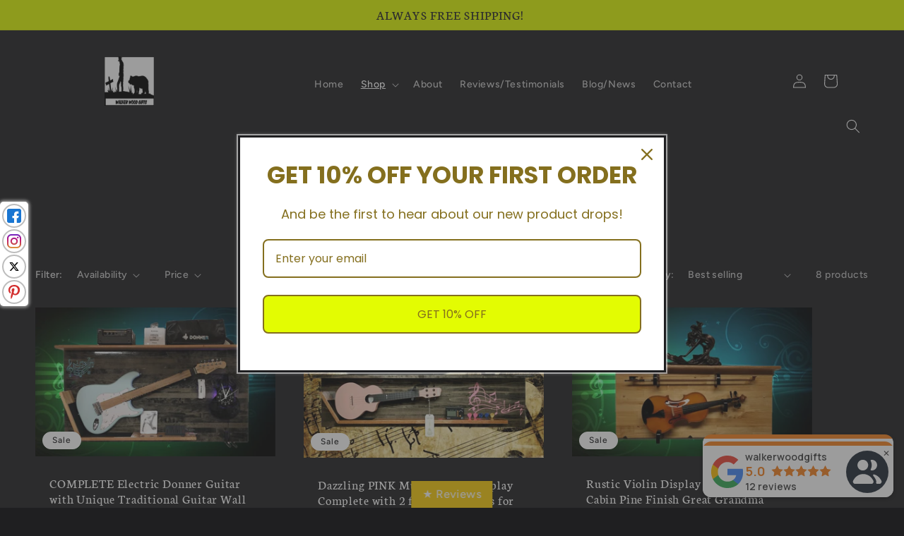

--- FILE ---
content_type: text/css
request_url: https://walkerwoodgifts.com/cdn/shop/t/12/assets/custom_styling.s.min.css?v=31791902531050242311752357739
body_size: -810
content:
.owl-carousel.ann_bar{display:inline-block;width:100%;position:relative;overflow:hidden}.owl-carousel.ann_bar .owl-stage{display:flex}.footer__content-bottom{border-top:0!important;padding-top:0!important}.footer__content-top.page-width{padding-bottom:1rem!important}div.enrm-gallery-title{color:#fff!important}h1.main-page-title.page-title.h0{text-align:center}@media screen and (min-width:750px){header.header{grid-template-areas:"heading navigation navigation icons"}nav.header__inline-menu{text-align:center}}

--- FILE ---
content_type: text/javascript
request_url: https://walkerwoodgifts.com/cdn/shop/t/12/assets/show-more.s.min.js?v=22580312118791939541758814976
body_size: -504
content:
class ShowMoreButton extends HTMLElement{constructor(){super();this.querySelector("button").addEventListener("click",e=>{this.expandShowMore(e);const t=e.target.closest(".parent-display").querySelector(".show-more-item");t&&!t.classList.contains("hidden")&&t.querySelector("input").focus()})}expandShowMore(e){const t=e.target.closest('[id^="Show-More-"]').closest(".parent-display");t.querySelector(".parent-wrap");this.querySelectorAll(".label-text").forEach(e=>e.classList.toggle("hidden")),t.querySelectorAll(".show-more-item").forEach(e=>e.classList.toggle("hidden"))}}customElements.define("show-more-button",ShowMoreButton);